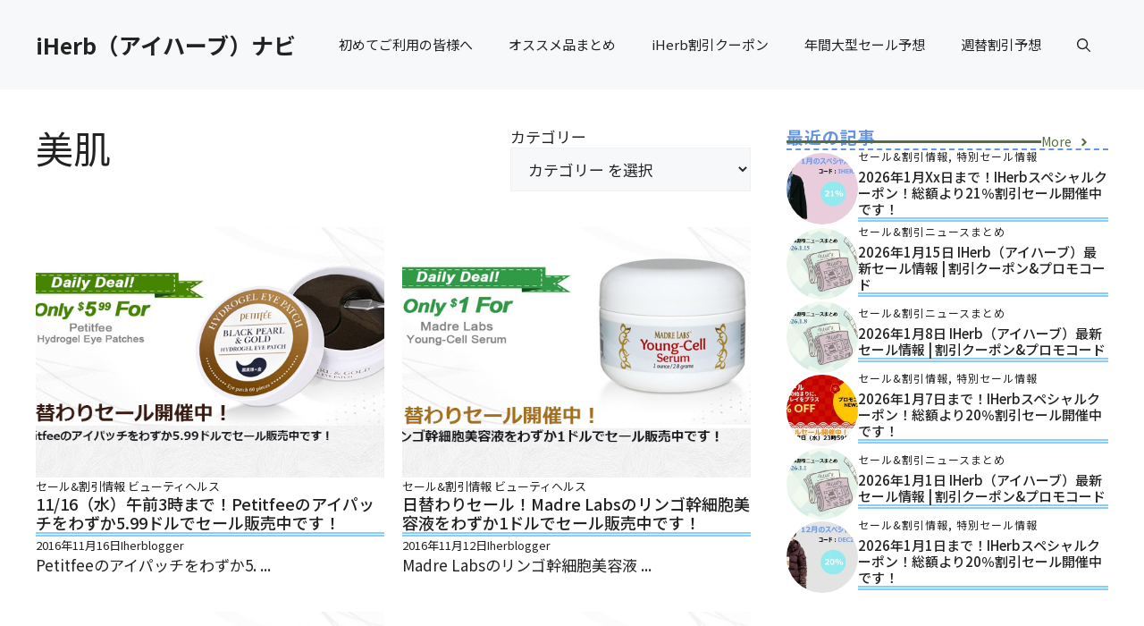

--- FILE ---
content_type: text/html; charset=utf-8
request_url: https://www.google.com/recaptcha/api2/aframe
body_size: 266
content:
<!DOCTYPE HTML><html><head><meta http-equiv="content-type" content="text/html; charset=UTF-8"></head><body><script nonce="jedZ0wTja0r9Xgd-yrxWZA">/** Anti-fraud and anti-abuse applications only. See google.com/recaptcha */ try{var clients={'sodar':'https://pagead2.googlesyndication.com/pagead/sodar?'};window.addEventListener("message",function(a){try{if(a.source===window.parent){var b=JSON.parse(a.data);var c=clients[b['id']];if(c){var d=document.createElement('img');d.src=c+b['params']+'&rc='+(localStorage.getItem("rc::a")?sessionStorage.getItem("rc::b"):"");window.document.body.appendChild(d);sessionStorage.setItem("rc::e",parseInt(sessionStorage.getItem("rc::e")||0)+1);localStorage.setItem("rc::h",'1768969319103');}}}catch(b){}});window.parent.postMessage("_grecaptcha_ready", "*");}catch(b){}</script></body></html>